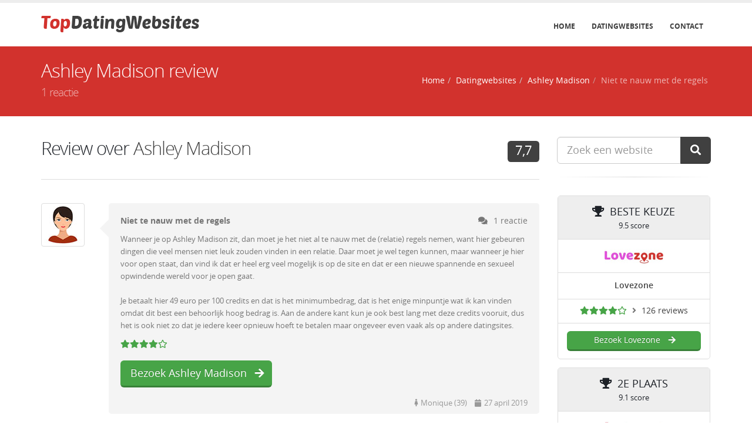

--- FILE ---
content_type: text/html; charset=UTF-8
request_url: https://www.topdatingwebsites.nl/review/ashley-madison/3330-niet-te-nauw-met-de-regels
body_size: 4121
content:
<!DOCTYPE html> <html lang="nl"> <head> <meta charset="utf-8"> <meta http-equiv="X-UA-Compatible" content="IE=edge"> <title>Ashley Madison review - Niet te nauw met de regels - 1 reactie</title> <meta name="robots" content="index, follow"> <meta name="description" content="Wanneer je op Ashley Madison zit, dan moet je het niet al te nauw met de (relatie) regels nemen, want hier gebeuren dingen die veel mensen niet leuk zouden ..."> <meta name="author" content="Topdatingwebsites"> <link rel="canonical" href="https://www.topdatingwebsites.nl/review/ashley-madison/3330-niet-te-nauw-met-de-regels"> <link rel="shortcut icon" type="image/x-icon" href="https://www.topdatingwebsites.nl/img/favicon.ico?v0808" /> <link rel="apple-touch-icon" type="image/x-icon" sizes="180x180" href="https://www.topdatingwebsites.nl/img/logo-180.png?v0808"> <meta name="viewport" content="width=device-width, minimum-scale=1.0, maximum-scale=1.0, user-scalable=no"> <link rel="stylesheet" href="https://www.topdatingwebsites.nl/vendor/bootstrap/css/bootstrap.min.css?v0808"> <link rel="stylesheet" href="https://www.topdatingwebsites.nl/vendor/font-awesome/css/all.min.css?v0808"> <link rel="stylesheet" href="https://www.topdatingwebsites.nl/vendor/font-awesome/css/animated.min.css?v0808"> <link rel="stylesheet" href="https://www.topdatingwebsites.nl/css/theme.css?v0808"> <link rel="stylesheet" href="https://www.topdatingwebsites.nl/css/theme-elements.css?v0808"> <link rel="stylesheet" href="https://www.topdatingwebsites.nl/css/theme-blog.css?v0808"> <link rel="stylesheet" href="https://www.topdatingwebsites.nl/css/theme-animate.css?v0808"> <link rel="stylesheet" href="https://www.topdatingwebsites.nl/css/skins/dark-grey.css?v0808"> <link rel="stylesheet" href="https://www.topdatingwebsites.nl/css/custom.css?v0808"> <script src="https://www.topdatingwebsites.nl/vendor/modernizr/modernizr.min.js?v0808"></script> <script src="https://www.google.com/recaptcha/api.js" async defer></script> <script type="application/ld+json">
			{
				"@context": "http://schema.org",
				"@type": "Review",
				"name": "Niet te nauw met de regels",
				"reviewBody": "Wanneer je op Ashley Madison zit, dan moet je het niet al te nauw met de (relatie) regels nemen, want hier gebeuren dingen die veel mensen niet leuk zouden vinden in een relatie. Daar moet je wel tegen kunnen, maar wanneer je hier voor open staat, dan vind ik dat er heel erg veel mogelijk is op de site en dat er een nieuwe spannende en sexueel opwindende wereld voor je open gaat. Je betaalt hier 49 euro per 100 credits en dat is het minimumbedrag, dat is het enige minpuntje wat ik kan vinden omdat dit best een behoorlijk hoog bedrag is. Aan de andere kant kun je ook best lang met deze credits vooruit, dus het is ook niet zo dat je iedere keer opnieuw hoeft te betalen maar ongeveer even vaak als op andere datingsites.",
				"datePublished": "2019-04-27T20:01:54+0200",
				"commentCount": "1",
				"inLanguage" : "nl_NL",
				"itemReviewed": {
					"@type": "Organization",
					"name": "Ashley Madison",
					"url": "https://www.topdatingwebsites.nl/datingwebsite/ashley-madison"
				},
				"author": {
					"@type": "Person",
					"name": "Monique"
				},
				"publisher": {
					"@type": "Organization",
					"name": "Topdatingwebsites",
					"logo": {
						"@type": "ImageObject",
						"url": "https://www.topdatingwebsites.nl/img/logo.png",
						"width": "269",
						"height": "28"
					}
				},
				"reviewRating": {
					"@type": "Rating",
					"ratingValue": "4",
					"bestRating": "5"
				}
			}
			</script> <script type="application/ld+json">
{
  "@context": "https://schema.org",
  "@type": "BreadcrumbList",
  "itemListElement": [{
			"@type": "ListItem",
			"position": 1,
			"name": "Home",
			"item": "https://www.topdatingwebsites.nl/"
		  },{
			"@type": "ListItem",
			"position": 2,
			"name": "Datingwebsites",
			"item": "https://www.topdatingwebsites.nl/datingwebsites"
		  },{
			"@type": "ListItem",
			"position": 3,
			"name": "Ashley Madison",
			"item": "https://www.topdatingwebsites.nl/datingwebsite/ashley-madison"
		  },{
			"@type": "ListItem",
			"position": 4,
			"name": "Niet te nauw met de regels",
			"item": "https://www.topdatingwebsites.nl/review/ashley-madison/3330-niet-te-nauw-met-de-regels"
		  }]
}
</script> </head> <body> <div class="body"> <header id="header" class="header-narrow" data-plugin-options='{"stickyEnabled": false, "stickyEnableOnBoxed": false, "stickyEnableOnMobile": false, "stickyStartAt": 0, "stickySetTop": 0 }'> <div class="header-body"> <div class="header-container container"> <div class="header-row"> <div class="header-column"> <div class="header-logo"> <a href="https://www.topdatingwebsites.nl/"> <img src="https://www.topdatingwebsites.nl/img/logo.png?v0808" width="269" height="28" alt="Topdatingwebsites" title="Topdatingwebsites"> </a> </div> </div> <div class="header-column"> <div class="header-row"> <div class="header-nav"> <button class="btn header-btn-collapse-nav" data-toggle="collapse" data-target=".header-nav-main"> <i class="fa fa-bars"></i> </button> <div class="header-nav-main header-nav-main-effect-1 header-nav-main-sub-effect-1 collapse"> <nav> <ul class="nav nav-pills" id="mainNav"> <li><a href="https://www.topdatingwebsites.nl/">Home</a></li> <li><a href="https://www.topdatingwebsites.nl/datingwebsites">Datingwebsites</a></li> <li><a href="https://www.topdatingwebsites.nl/contact">Contact</a></li> </ul> </nav> </div> </div> </div> </div> </div> </div> </div> </header> <div role="main" class="main"> <section class="page-header page-header-color page-header-primary"> <div class="container"> <div class="row"> <div class="col-md-12"> <h1>Ashley Madison review <span>1 reactie</span></h1> <ul class="breadcrumb breadcrumb-valign-mid"> <li><a href="https://www.topdatingwebsites.nl/">Home</a></li><li><a href="https://www.topdatingwebsites.nl/datingwebsites">Datingwebsites</a></li><li><a href="https://www.topdatingwebsites.nl/datingwebsite/ashley-madison">Ashley Madison</a></li><li class="active">Niet te nauw met de regels</li> </ul> </div> </div> </div> </section> <div class="container"> <div class="row"> <div class="col-md-9"> <div class="modal" id="questionModal" tabindex="-1" role="dialog" aria-labelledby="questionModalLabel" aria-hidden="true" data-keyboard="false" data-backdrop="static"> <div class="modal-dialog modal-dialog-centered"> <div class="modal-content"> <div class="modal-header"> <button type="button" class="close mt-xs" data-dismiss="modal" aria-hidden="true">&times;</button> <h4 class="modal-title mb-xs" id="questionModalLabel">Ashley Madison</h4> <div class="stars-rating mr-xs" title="3 sterren review gemiddelde"><i class="fas fa-star fa-lg orange"></i><i class="fas fa-star fa-lg orange"></i><i class="fas fa-star fa-lg orange"></i><i class="far fa-star fa-lg orange"></i><i class="far fa-star fa-lg orange"></i></div> <i class="fa fa-angle-right mr-xs"></i> 12 reviews			</div> <div class="modal-body text-center"> <div class="row"> <div class="col-sm-6 col-sm-offset-3"> <div class="border-content mb-md"> <a href="https://www.topdatingwebsites.nl/redirect/ashley-madison" class="newtabstay" rel="nofollow"> <img src="https://www.topdatingwebsites.nl/img/pics/ashley-madison.jpg" width="150" height="60" alt="Ashley Madison" title="Ashley Madison"> </a> </div> </div> </div> <h4>Lees review en bezoek Ashley Madison</h4> <p class="mb-none"> <a href="https://www.topdatingwebsites.nl/redirect/ashley-madison" class="btn btn-3d btn-success newtabstay" rel="nofollow">Akkoord<i class="fa fa-check ml-sm faa-vertical faa-slow animated"></i></a> </p> </div> </div> </div> </div> <div class="blog-posts"> <article class="post post-medium mb-none"> <div class="row"> <div class="col-md-12"> <div class="post-content"> <h2 class="mb-lg">
						Review over <a href="https://www.topdatingwebsites.nl/datingwebsite/ashley-madison">Ashley Madison</a> <a href="https://www.topdatingwebsites.nl/datingwebsite/ashley-madison" class="pull-right nodecoration"><span class="label label-primary label-sm" title="Cijfer gegeven door Topdatingwebsites">7,7</span></a> </h2> </div> </div> </div> </article> <div class="post-block post-comments clearfix"> <ul class="comments"> <li> <div class="comment"> <div class="img-thumbnail"> <img src="https://www.topdatingwebsites.nl/img/avatars/25.jpg" alt="Monique (39)" title="Monique (39)" /> </div> <div class="comment-block"> <div class="comment-arrow"></div> <span class="comment-by"> <strong>Niet te nauw met de regels</strong> <span class="pull-right"> <span><i class="fa fa-comments mr-sm"></i>1 reactie</span> </span> </span> <p class="mt-xs mb-sm">Wanneer je op Ashley Madison zit, dan moet je het niet al te nauw met de (relatie) regels nemen, want hier gebeuren dingen die veel mensen niet leuk zouden vinden in een relatie. Daar moet je wel tegen kunnen, maar wanneer je hier voor open staat, dan vind ik dat er heel erg veel mogelijk is op de site en dat er een nieuwe spannende en sexueel opwindende wereld voor je open gaat. <br /> <br />
Je betaalt hier 49 euro per 100 credits en dat is het minimumbedrag, dat is het enige minpuntje wat ik kan vinden omdat dit best een behoorlijk hoog bedrag is. Aan de andere kant kun je ook best lang met deze credits vooruit, dus het is ook niet zo dat je iedere keer opnieuw hoeft te betalen maar ongeveer even vaak als op andere datingsites.</p> <div class="stars-rating" title="4 sterren waardering"><i class="fas fa-star green"></i><i class="fas fa-star green"></i><i class="fas fa-star green"></i><i class="fas fa-star green"></i><i class="far fa-star green"></i></div> <p class="mt-md mb-md"><a href="https://www.topdatingwebsites.nl/redirect/ashley-madison" class="btn btn-3d btn-success btn-lg" target="_blank" rel="nofollow">Bezoek Ashley Madison<i class="fa fa-arrow-right ml-sm faa-horizontal faa-slow animated"></i></a></p> <span class="date pull-right"><i class="fa fa-female mr-xs"></i>Monique (39) <i class="fa fa-calendar ml-sm mr-xs"></i>27 april 2019</span> </div> </div> <ul class="comments reply" id="reacties"> <li> <div class="comment"> <div class="img-thumbnail"> <img src="https://www.topdatingwebsites.nl/img/avatars/5.jpg" alt=" (43)" title="Tobias (43)" /> </div> <div class="comment-block"> <div class="comment-arrow"></div> <p class="mb-sm">Mensen die er voor kiezen om buiten de lijntjes te kleuren wat hun relatie betreft, dit moeten ook de consequenties van hun acties durven inzien. En ik mag toch aannemen dat ze hier van te voren goed over na hebben gedacht en zich niet in een opwelling hebben aangemeld. Zoiets brengt altijd een behoorlijk risico met zich mee, zelf ben ik hier ook geen fan van maar ik wil ook niet over de relatie van een ander oordelen. Daar hou ik nooit zo van.</p> <span class="date pull-right"><i class="fa fa-male mr-xs"></i>Tobias (43) <i class="fa fa-calendar ml-sm mr-xs"></i>25 mei 2019</span> </div> </div> </li> </ul> </li> </ul> </div> <hr class="solid tall m-none"> <div class="text-center mt-lg mb-lg"> <button class="btn btn-primary btn-lg" data-toggle="modal" data-target="#reactieModal"> <i class="fa fa-plus mr-sm faa-vertical faa-slow animated"></i>Plaats een reactie
		</button> </div> <div class="modal" id="reactieModal" tabindex="-1" role="dialog" aria-labelledby="reactieModalLabel" aria-hidden="true" data-keyboard="false" data-backdrop="static"> <div class="modal-dialog modal-dialog-centered"> <div class="modal-content"> <div class="modal-header"> <button type="button" class="close mt-xs" data-dismiss="modal" aria-hidden="true">&times;</button> <h4 class="modal-title" id="reactieModalLabel">Schrijf een reactie over deze review</h4> </div> <div class="modal-body"> <form method="post" action=""> <div class="row"> <div class="form-group"> <div class="col-md-3"> <label for="naam">Naam</label> <input type="text" id="naam" name="naam" class="form-control" value="" maxlength="30"> </div> <div class="col-md-4"> <label for="email">E-mailadres</label> <input type="text" id="email" name="email" class="form-control" value="" maxlength="100"> </div> <div class="col-md-3"> <label for="geslacht">Geslacht</label> <select name="geslacht" id="geslacht" class="form-control"> <option value="" selected="selected">Kies geslacht</option> <option value="Man">Man</option> <option value="Vrouw">Vrouw</option> </select> </div> <div class="col-md-2"> <label for="leeftijd">Leeftijd</label> <input type="text" id="leeftijd" name="leeftijd" class="form-control" value="" maxlength="2"> </div> </div> </div> <div class="row"> <div class="form-group"> <div class="col-md-12"> <label for="tekst">Reactie tekst</label> <textarea name="tekst" id="tekst" class="form-control" rows="5"></textarea> </div> </div> </div> <div class="row"> <div class="form-group"> <div class="col-md-12"> <div class="g-recaptcha" data-sitekey="6LeK4P4ZAAAAALlUEizGVVdxCGrUMvMWxbJzqiIi"></div> </div> </div> </div> <div class="row"> <div class="col-md-12"> <input type="submit" name="submit" value="Plaats reactie" class="btn btn-primary btn-lg"> </div> </div> </form> </div> </div> </div> </div> <hr class="solid tall mt-none mb-lg"> <h5><a href="https://www.topdatingwebsites.nl/datingwebsite/ashley-madison"><i class="fa fa-arrow-left mr-sm"></i>Meer informatie en reviews over Ashley Madison</a></h5> </div> </div> <div class="col-md-3"> <aside class="sidebar"> <form action="https://www.topdatingwebsites.nl/zoeken" method="post"> <div class="input-group input-group-lg"> <input type="text" name="keyword" class="form-control" value="" placeholder="Zoek een website" /> <span class="input-group-btn"> <button type="submit" name="zoeken" class="btn btn-primary btn-lg"><i class="fa fa-search"></i></button> </span> </div> </form> <hr> <div class="row"> <div class="pricing-table princig-table-flat spaced"> <div class="col-md-12"> <div class="plan mb-md"> <h3 class="light p-md pb-sm"> <i class="fa fa-trophy mr-sm"></i>Beste keuze						<em class="desc">9.5 score</em> </h3> <ul> <li> <a href="https://www.topdatingwebsites.nl/datingwebsite/lovezone"> <img src="https://www.topdatingwebsites.nl/img/pics/lovezone.jpg" width="100" height="40" alt="Lovezone" title="Lovezone"> </a> </li> <li><h5 class="m-xs"><a href="https://www.topdatingwebsites.nl/datingwebsite/lovezone">Lovezone</a></h5></li> <li> <div class="stars-rating mr-xs" title="4 sterren review gemiddelde"><a href="https://www.topdatingwebsites.nl/datingwebsite/lovezone"><i class="fas fa-star green"></i><i class="fas fa-star green"></i><i class="fas fa-star green"></i><i class="fas fa-star green"></i><i class="far fa-star green"></i></a></div> <i class="fa fa-angle-right mr-xs"></i> <a href="https://www.topdatingwebsites.nl/datingwebsite/lovezone">126 reviews</a> </li> <li class="pl-md pr-md"> <a href="https://www.topdatingwebsites.nl/redirect/lovezone" class="btn btn-3d btn-success btn-block" target="_blank" rel="nofollow">Bezoek Lovezone<i class="fa fa-arrow-right ml-sm faa-horizontal faa-slow animated"></i></a> </li> </ul> </div> </div> <div class="col-md-12"> <div class="plan mb-md"> <h3 class="light p-md pb-sm"> <i class="fa fa-trophy mr-sm"></i>2e plaats						<em class="desc">9.1 score</em> </h3> <ul> <li> <a href="https://www.topdatingwebsites.nl/datingwebsite/hot-or-not"> <img src="https://www.topdatingwebsites.nl/img/pics/hot-or-not.jpg" width="100" height="40" alt="Hot or Not" title="Hot or Not"> </a> </li> <li><h5 class="m-xs"><a href="https://www.topdatingwebsites.nl/datingwebsite/hot-or-not">Hot or Not</a></h5></li> <li> <div class="stars-rating mr-xs" title="4 sterren review gemiddelde"><a href="https://www.topdatingwebsites.nl/datingwebsite/hot-or-not"><i class="fas fa-star green"></i><i class="fas fa-star green"></i><i class="fas fa-star green"></i><i class="fas fa-star green"></i><i class="far fa-star green"></i></a></div> <i class="fa fa-angle-right mr-xs"></i> <a href="https://www.topdatingwebsites.nl/datingwebsite/hot-or-not">402 reviews</a> </li> <li class="pl-md pr-md"> <a href="https://www.topdatingwebsites.nl/redirect/hot-or-not" class="btn btn-3d btn-success btn-block" target="_blank" rel="nofollow">Bezoek Hot or Not<i class="fa fa-arrow-right ml-sm faa-horizontal faa-slow animated"></i></a> </li> </ul> </div> </div> <div class="col-md-12"> <div class="plan mb-md"> <h3 class="light p-md pb-sm"> <i class="fa fa-trophy mr-sm"></i>3e plaats						<em class="desc">9.0 score</em> </h3> <ul> <li> <a href="https://www.topdatingwebsites.nl/datingwebsite/badoo"> <img src="https://www.topdatingwebsites.nl/img/pics/badoo.jpg" width="100" height="40" alt="Badoo" title="Badoo"> </a> </li> <li><h5 class="m-xs"><a href="https://www.topdatingwebsites.nl/datingwebsite/badoo">Badoo</a></h5></li> <li> <div class="stars-rating mr-xs" title="2.5 sterren review gemiddelde"><a href="https://www.topdatingwebsites.nl/datingwebsite/badoo"><i class="fas fa-star orange"></i><i class="fas fa-star orange"></i><i class="fas fa-star-half-alt orange"></i><i class="far fa-star orange"></i><i class="far fa-star orange"></i></a></div> <i class="fa fa-angle-right mr-xs"></i> <a href="https://www.topdatingwebsites.nl/datingwebsite/badoo">321 reviews</a> </li> <li class="pl-md pr-md"> <a href="https://www.topdatingwebsites.nl/redirect/badoo" class="btn btn-3d btn-success btn-block" target="_blank" rel="nofollow">Bezoek Badoo<i class="fa fa-arrow-right ml-sm faa-horizontal faa-slow animated"></i></a> </li> </ul> </div> </div> </div> </div> </aside> </div> </div> </div> </div> <footer id="footer" class="light"> <div class="footer-copyright"> <div class="container"> <div class="row"> <div class="col-md-4"> <p>© Topdatingwebsites 2025</p> </div> <div class="col-md-8"> <nav id="sub-menu"> <ul> <li><a href="https://www.topdatingwebsites.nl/">Home</a></li> <li><a href="https://www.topdatingwebsites.nl/datingwebsites">Datingwebsites</a></li> <li><a href="https://www.topdatingwebsites.nl/voorwaarden">Voorwaarden</a></li> <li class="pr-none"><a href="https://www.topdatingwebsites.nl/contact">Contact</a></li> </ul> </nav> </div> </div> </div> </div> </footer> </div> <script src="https://www.topdatingwebsites.nl/vendor/jquery/jquery.min.js?v0808"></script> <script src="https://www.topdatingwebsites.nl/vendor/jquery.appear/jquery.appear.min.js?v0808"></script> <script src="https://www.topdatingwebsites.nl/vendor/jquery.easing/jquery.easing.min.js?v0808"></script> <script src="https://www.topdatingwebsites.nl/vendor/jquery-cookie/jquery-cookie.min.js?v0808"></script> <script src="https://www.topdatingwebsites.nl/vendor/bootstrap/js/bootstrap.min.js?v0808"></script> <script src="https://www.topdatingwebsites.nl/vendor/common/common.min.js?v0808"></script> <script src="https://www.topdatingwebsites.nl/js/theme.js?v0808"></script> <script src="https://www.topdatingwebsites.nl/js/theme.init.js?v0808"></script> <script src="https://www.topdatingwebsites.nl/js/custom.js?v0808"></script> <script async src='https://www.googletagmanager.com/gtag/js?id=G-SS77T7KRYN'></script> <script>
	window.dataLayer = window.dataLayer || [];
	function gtag(){dataLayer.push(arguments);}
	gtag('js', new Date());
	gtag('config', 'G-SS77T7KRYN');
</script> </body> </html>

--- FILE ---
content_type: text/html; charset=utf-8
request_url: https://www.google.com/recaptcha/api2/anchor?ar=1&k=6LeK4P4ZAAAAALlUEizGVVdxCGrUMvMWxbJzqiIi&co=aHR0cHM6Ly93d3cudG9wZGF0aW5nd2Vic2l0ZXMubmw6NDQz&hl=en&v=naPR4A6FAh-yZLuCX253WaZq&size=normal&anchor-ms=20000&execute-ms=15000&cb=gam6mr82gn6t
body_size: 45534
content:
<!DOCTYPE HTML><html dir="ltr" lang="en"><head><meta http-equiv="Content-Type" content="text/html; charset=UTF-8">
<meta http-equiv="X-UA-Compatible" content="IE=edge">
<title>reCAPTCHA</title>
<style type="text/css">
/* cyrillic-ext */
@font-face {
  font-family: 'Roboto';
  font-style: normal;
  font-weight: 400;
  src: url(//fonts.gstatic.com/s/roboto/v18/KFOmCnqEu92Fr1Mu72xKKTU1Kvnz.woff2) format('woff2');
  unicode-range: U+0460-052F, U+1C80-1C8A, U+20B4, U+2DE0-2DFF, U+A640-A69F, U+FE2E-FE2F;
}
/* cyrillic */
@font-face {
  font-family: 'Roboto';
  font-style: normal;
  font-weight: 400;
  src: url(//fonts.gstatic.com/s/roboto/v18/KFOmCnqEu92Fr1Mu5mxKKTU1Kvnz.woff2) format('woff2');
  unicode-range: U+0301, U+0400-045F, U+0490-0491, U+04B0-04B1, U+2116;
}
/* greek-ext */
@font-face {
  font-family: 'Roboto';
  font-style: normal;
  font-weight: 400;
  src: url(//fonts.gstatic.com/s/roboto/v18/KFOmCnqEu92Fr1Mu7mxKKTU1Kvnz.woff2) format('woff2');
  unicode-range: U+1F00-1FFF;
}
/* greek */
@font-face {
  font-family: 'Roboto';
  font-style: normal;
  font-weight: 400;
  src: url(//fonts.gstatic.com/s/roboto/v18/KFOmCnqEu92Fr1Mu4WxKKTU1Kvnz.woff2) format('woff2');
  unicode-range: U+0370-0377, U+037A-037F, U+0384-038A, U+038C, U+038E-03A1, U+03A3-03FF;
}
/* vietnamese */
@font-face {
  font-family: 'Roboto';
  font-style: normal;
  font-weight: 400;
  src: url(//fonts.gstatic.com/s/roboto/v18/KFOmCnqEu92Fr1Mu7WxKKTU1Kvnz.woff2) format('woff2');
  unicode-range: U+0102-0103, U+0110-0111, U+0128-0129, U+0168-0169, U+01A0-01A1, U+01AF-01B0, U+0300-0301, U+0303-0304, U+0308-0309, U+0323, U+0329, U+1EA0-1EF9, U+20AB;
}
/* latin-ext */
@font-face {
  font-family: 'Roboto';
  font-style: normal;
  font-weight: 400;
  src: url(//fonts.gstatic.com/s/roboto/v18/KFOmCnqEu92Fr1Mu7GxKKTU1Kvnz.woff2) format('woff2');
  unicode-range: U+0100-02BA, U+02BD-02C5, U+02C7-02CC, U+02CE-02D7, U+02DD-02FF, U+0304, U+0308, U+0329, U+1D00-1DBF, U+1E00-1E9F, U+1EF2-1EFF, U+2020, U+20A0-20AB, U+20AD-20C0, U+2113, U+2C60-2C7F, U+A720-A7FF;
}
/* latin */
@font-face {
  font-family: 'Roboto';
  font-style: normal;
  font-weight: 400;
  src: url(//fonts.gstatic.com/s/roboto/v18/KFOmCnqEu92Fr1Mu4mxKKTU1Kg.woff2) format('woff2');
  unicode-range: U+0000-00FF, U+0131, U+0152-0153, U+02BB-02BC, U+02C6, U+02DA, U+02DC, U+0304, U+0308, U+0329, U+2000-206F, U+20AC, U+2122, U+2191, U+2193, U+2212, U+2215, U+FEFF, U+FFFD;
}
/* cyrillic-ext */
@font-face {
  font-family: 'Roboto';
  font-style: normal;
  font-weight: 500;
  src: url(//fonts.gstatic.com/s/roboto/v18/KFOlCnqEu92Fr1MmEU9fCRc4AMP6lbBP.woff2) format('woff2');
  unicode-range: U+0460-052F, U+1C80-1C8A, U+20B4, U+2DE0-2DFF, U+A640-A69F, U+FE2E-FE2F;
}
/* cyrillic */
@font-face {
  font-family: 'Roboto';
  font-style: normal;
  font-weight: 500;
  src: url(//fonts.gstatic.com/s/roboto/v18/KFOlCnqEu92Fr1MmEU9fABc4AMP6lbBP.woff2) format('woff2');
  unicode-range: U+0301, U+0400-045F, U+0490-0491, U+04B0-04B1, U+2116;
}
/* greek-ext */
@font-face {
  font-family: 'Roboto';
  font-style: normal;
  font-weight: 500;
  src: url(//fonts.gstatic.com/s/roboto/v18/KFOlCnqEu92Fr1MmEU9fCBc4AMP6lbBP.woff2) format('woff2');
  unicode-range: U+1F00-1FFF;
}
/* greek */
@font-face {
  font-family: 'Roboto';
  font-style: normal;
  font-weight: 500;
  src: url(//fonts.gstatic.com/s/roboto/v18/KFOlCnqEu92Fr1MmEU9fBxc4AMP6lbBP.woff2) format('woff2');
  unicode-range: U+0370-0377, U+037A-037F, U+0384-038A, U+038C, U+038E-03A1, U+03A3-03FF;
}
/* vietnamese */
@font-face {
  font-family: 'Roboto';
  font-style: normal;
  font-weight: 500;
  src: url(//fonts.gstatic.com/s/roboto/v18/KFOlCnqEu92Fr1MmEU9fCxc4AMP6lbBP.woff2) format('woff2');
  unicode-range: U+0102-0103, U+0110-0111, U+0128-0129, U+0168-0169, U+01A0-01A1, U+01AF-01B0, U+0300-0301, U+0303-0304, U+0308-0309, U+0323, U+0329, U+1EA0-1EF9, U+20AB;
}
/* latin-ext */
@font-face {
  font-family: 'Roboto';
  font-style: normal;
  font-weight: 500;
  src: url(//fonts.gstatic.com/s/roboto/v18/KFOlCnqEu92Fr1MmEU9fChc4AMP6lbBP.woff2) format('woff2');
  unicode-range: U+0100-02BA, U+02BD-02C5, U+02C7-02CC, U+02CE-02D7, U+02DD-02FF, U+0304, U+0308, U+0329, U+1D00-1DBF, U+1E00-1E9F, U+1EF2-1EFF, U+2020, U+20A0-20AB, U+20AD-20C0, U+2113, U+2C60-2C7F, U+A720-A7FF;
}
/* latin */
@font-face {
  font-family: 'Roboto';
  font-style: normal;
  font-weight: 500;
  src: url(//fonts.gstatic.com/s/roboto/v18/KFOlCnqEu92Fr1MmEU9fBBc4AMP6lQ.woff2) format('woff2');
  unicode-range: U+0000-00FF, U+0131, U+0152-0153, U+02BB-02BC, U+02C6, U+02DA, U+02DC, U+0304, U+0308, U+0329, U+2000-206F, U+20AC, U+2122, U+2191, U+2193, U+2212, U+2215, U+FEFF, U+FFFD;
}
/* cyrillic-ext */
@font-face {
  font-family: 'Roboto';
  font-style: normal;
  font-weight: 900;
  src: url(//fonts.gstatic.com/s/roboto/v18/KFOlCnqEu92Fr1MmYUtfCRc4AMP6lbBP.woff2) format('woff2');
  unicode-range: U+0460-052F, U+1C80-1C8A, U+20B4, U+2DE0-2DFF, U+A640-A69F, U+FE2E-FE2F;
}
/* cyrillic */
@font-face {
  font-family: 'Roboto';
  font-style: normal;
  font-weight: 900;
  src: url(//fonts.gstatic.com/s/roboto/v18/KFOlCnqEu92Fr1MmYUtfABc4AMP6lbBP.woff2) format('woff2');
  unicode-range: U+0301, U+0400-045F, U+0490-0491, U+04B0-04B1, U+2116;
}
/* greek-ext */
@font-face {
  font-family: 'Roboto';
  font-style: normal;
  font-weight: 900;
  src: url(//fonts.gstatic.com/s/roboto/v18/KFOlCnqEu92Fr1MmYUtfCBc4AMP6lbBP.woff2) format('woff2');
  unicode-range: U+1F00-1FFF;
}
/* greek */
@font-face {
  font-family: 'Roboto';
  font-style: normal;
  font-weight: 900;
  src: url(//fonts.gstatic.com/s/roboto/v18/KFOlCnqEu92Fr1MmYUtfBxc4AMP6lbBP.woff2) format('woff2');
  unicode-range: U+0370-0377, U+037A-037F, U+0384-038A, U+038C, U+038E-03A1, U+03A3-03FF;
}
/* vietnamese */
@font-face {
  font-family: 'Roboto';
  font-style: normal;
  font-weight: 900;
  src: url(//fonts.gstatic.com/s/roboto/v18/KFOlCnqEu92Fr1MmYUtfCxc4AMP6lbBP.woff2) format('woff2');
  unicode-range: U+0102-0103, U+0110-0111, U+0128-0129, U+0168-0169, U+01A0-01A1, U+01AF-01B0, U+0300-0301, U+0303-0304, U+0308-0309, U+0323, U+0329, U+1EA0-1EF9, U+20AB;
}
/* latin-ext */
@font-face {
  font-family: 'Roboto';
  font-style: normal;
  font-weight: 900;
  src: url(//fonts.gstatic.com/s/roboto/v18/KFOlCnqEu92Fr1MmYUtfChc4AMP6lbBP.woff2) format('woff2');
  unicode-range: U+0100-02BA, U+02BD-02C5, U+02C7-02CC, U+02CE-02D7, U+02DD-02FF, U+0304, U+0308, U+0329, U+1D00-1DBF, U+1E00-1E9F, U+1EF2-1EFF, U+2020, U+20A0-20AB, U+20AD-20C0, U+2113, U+2C60-2C7F, U+A720-A7FF;
}
/* latin */
@font-face {
  font-family: 'Roboto';
  font-style: normal;
  font-weight: 900;
  src: url(//fonts.gstatic.com/s/roboto/v18/KFOlCnqEu92Fr1MmYUtfBBc4AMP6lQ.woff2) format('woff2');
  unicode-range: U+0000-00FF, U+0131, U+0152-0153, U+02BB-02BC, U+02C6, U+02DA, U+02DC, U+0304, U+0308, U+0329, U+2000-206F, U+20AC, U+2122, U+2191, U+2193, U+2212, U+2215, U+FEFF, U+FFFD;
}

</style>
<link rel="stylesheet" type="text/css" href="https://www.gstatic.com/recaptcha/releases/naPR4A6FAh-yZLuCX253WaZq/styles__ltr.css">
<script nonce="-mqZ7RAQuBh8YvNPVX38Lw" type="text/javascript">window['__recaptcha_api'] = 'https://www.google.com/recaptcha/api2/';</script>
<script type="text/javascript" src="https://www.gstatic.com/recaptcha/releases/naPR4A6FAh-yZLuCX253WaZq/recaptcha__en.js" nonce="-mqZ7RAQuBh8YvNPVX38Lw">
      
    </script></head>
<body><div id="rc-anchor-alert" class="rc-anchor-alert"></div>
<input type="hidden" id="recaptcha-token" value="[base64]">
<script type="text/javascript" nonce="-mqZ7RAQuBh8YvNPVX38Lw">
      recaptcha.anchor.Main.init("[\x22ainput\x22,[\x22bgdata\x22,\x22\x22,\[base64]/[base64]/UC5qKyJ+IjoiRToiKStELm1lc3NhZ2UrIjoiK0Quc3RhY2spLnNsaWNlKDAsMjA0OCl9LGx0PWZ1bmN0aW9uKEQsUCl7UC5GLmxlbmd0aD4xMDQ/[base64]/dltQKytdPUY6KEY8MjA0OD92W1ArK109Rj4+NnwxOTI6KChGJjY0NTEyKT09NTUyOTYmJkUrMTxELmxlbmd0aCYmKEQuY2hhckNvZGVBdChFKzEpJjY0NTEyKT09NTYzMjA/[base64]/[base64]/MjU1OlA/NToyKSlyZXR1cm4gZmFsc2U7cmV0dXJuIEYuST0oTSg0NTAsKEQ9KEYuc1k9RSxaKFA/[base64]/[base64]/[base64]/bmV3IGxbSF0oR1swXSk6bj09Mj9uZXcgbFtIXShHWzBdLEdbMV0pOm49PTM/bmV3IGxbSF0oR1swXSxHWzFdLEdbMl0pOm49PTQ/[base64]/[base64]/[base64]/[base64]/[base64]\x22,\[base64]\x22,\x22wq/DgXLDnVbDoD/DmcK6GnPDpQTCnyjDuyZbwq14wrV4wqDDmA4JwrjCsXZ7w6vDtR/Cp1fClCrDqsKCw4w4w6bDssKHHwLCvnrDuRlaAl7DnMOBwrjCgMOEB8KNw4gpwobDiQQTw4HCtEBdfMKGw7TCvMK6FMKhwpwuwozDrMOLWMKVwr7Csi/Cl8OxFWZOKxttw47CiRvCksK+woNmw53ChMKHwq3Cp8K4w7s7Oi4GwrgWwrJDPBoEZ8K8M1jCuBdJWsOiwowJw6Rlwr/[base64]/DliXCnmc+w6E2SFvCgzN6ZsOpw4hcw5/[base64]/DhXXCtMKEwoNSwqJcW8KSw7TDr8Ovw7Bcw7TDl8KBwq3DujPCpDbCiFXCn8KZw5nDrQfCh8O/wr/DjsKaGkQGw6RHw65fYcOWeRLDhcKFQDXDpsOKOXDClyDDjMKvCMOGTEQHwqTCjlo6w4wQwqEQwoDCjDLDlMKUPsK/w4kecCIfF8OfW8KlL0DCtHBxw70EbF5Hw6zCucK+SkDCrmLCk8KAD3PDgMOtZh1WA8KSw5zCgiRTw6vDusKbw47CkkE1W8OnYQ0TSykZw7IlR0ZTUsK8w59GN3Z+XEPDocK9w7/Cj8K2w7t0dzw+woDCrB7ChhXDp8Ovwrw3HcOrAXpSw4NAMMKzwqw+FsOsw4M+wr3DmlLCgsOWKMOMT8KXPsKcYcKTTcOswqw+OwzDk3rDjTwSwpZOwpwnLXEQDMKLDsOlCcOAUMOidsOGwpbCpU/Ct8KbwpkMXMOYHsKLwpAYOsKLSsO6wrPDqRMdwrUAQR3Dp8KQacOmKMO9wqBVw6/[base64]/DlMO9wqHDjk3Dqh57DsKzcnEiwqXDg1R/wpzCojzCtn5/wqnCrRslNwzDjUhQwo/[base64]/DqsKfNGPDqMK8NnAVbMK7EC5NY8OmPwrDhMKPw6U7w7/CosK3wrMawqICwqTDgEPDoU3ChMKkJMKCJR/CrMKSIXjCmsKaAMO4w4Akw5NqU24zw5kOEi7CusKWw6nDiGZBwoF4YsK+LMO4D8KywqlNFm57w5XDncKsKMKaw4fCg8OyTXRKQMKgw7fDicKVw5nCp8KKOm7CssO9w4fChlzDvQTDoAU3QAvDvMOiwrYxHsKLw7RwI8Otb8Oow5UVZUHCpyjCuG/DiGLDlcO1IyPCgwUzw5/DtC7Cm8O1I3BkwpLCtMK4w5IjwrcrKGgtLx9hJsOMw7hqw4snw4zDkQRGw447w5lJwoYjwo3CqcKZJ8KRHVRkAsKswpR/dMOAwq/Ds8KTw5t6CMOHw602AEZWTcOOO1rCjsKdwolyw7x0w7rDpcOlKsOQbn3DhcK4wqlmFsOgWzp3M8K/[base64]/DqyvDqCHCo1B6wrFmfV7CuT/ChEQfc8K/[base64]/DnU/DvjbDvhpCasOHfELCmDjDj2/Dr8O1w6hzw6nCkcOTBxLDrjxZw41CUMK4AEjDvBAfS3bDpcKxU098wodDw71GwoMDwqFBWcKJKsOAw7Ecwo0XOsKub8ODwoEVw7zDsgpewoVwwqrDmcK9w5vCixB6w63CoMOAJMOYw4/CvsOKw7QYdjB3LMORVcKwNBNQwoIIEcK3wqfCqkBpDCHCgsO7wrd/[base64]/DlUMowrPDsFRlRVckNsKvLiQwClrCuX50TVV8azQ2Sj/Dg3bDk1XCn3TClsKxLxTDqj/DtVRRw57ChTcwwrIZw7nDunXDhnpjVG3CpkMOwpXDp3/[base64]/DpAfCpXbDs8OeAcKSwocDKCzCpDDCgcORw4XCisKhw5nDrWjClMOqw57DvcKWwq7DqMOWQMOUI1UhFWDCrcO3w4jCrgRKAgwBE8OCOjkCwr/Dgh/DgcOcwpzDjMOCw7zDoz7CkwATw6LCiBbDj3Ykw6vClcKhasKXw4fDt8OFw60Mwq92w6LDiEF/[base64]/AcKgw5VCw6rCqsKdwrB3woptHSlbFMKpw6hkwqZkYGHDksKGPy8ww60lFEjCksOnw4FzccORwpnDhTEcw45Hw4HCs2XCrE9iw7LDhzIULhduH1w/W8KBwoQVwodhZ8Osw7FxwqsZISbCpsO/wodMw759JcONw6/DpgUewr/[base64]/DuikraMOmJsKNe8KFfsOew67Dn8Opw4XCiMKsDcO5U8OwwpDCjEoHw6vDuD/Dq8OoRlfCiAkNPsOgB8OjwqPDuHYVSMKqA8OjwrZ3WcOGSBYHTQLCqlsSwqbDhcO9w5lIw5hCPHg/LgfCtHbDhcK6w6MdeGRrwrbDo0zDglBfSTYEasOUw41KESFzB8ODw6HDjMOyfcKdw5JcNW4cDMObw4EOFsKXw7rDrMOwAcOzDBRjwqTDqkzDiMOoZh7DscOcTk9yw4bDuV3CvkzDj0RKw4BDwr4VwrB+wrrCpAzCgS3Dkyx+w7okwrgNw4/Dn8OJwq3Ck8OiPXrDosO0TzUMw6sTwrZtwoxaw4VXMHlhw6LCkcOqw7vCk8OCwp9/eRVpwpZ3IFnChMOHw7LCpcKswrpaw5cWLgtMDCsuflR7wp1Iw5PDnMOBwpDColnCicKww7/DgyZlw7Yzw5hDw67DlSrCn8KJw6XCpMOow4fCvhsLdMKqTsKDw4BXecKbwrzDlMOSC8K/S8KZwoHDnXg4wq4Iw7/Dl8KxGcOvEzjCuMOawp8Sw7zDm8Onw4TDl3sUwq3Dl8Ofw5APwobCgFJ2wqxRAcOXwqzDvMOACR/DusO0wpY8RsOwJ8OEwpjDmTfDqSgswr/[base64]/[base64]/[base64]/CqcKSFUvCoG7CgUHDpMODwqjCqHJXw60YUjILH8KZfzbDlnANBXHDicKSwpfDtcKNfDrDt8Oew4sqPsKcw7jDtcOGw7zCqMK1VMOHwpoJw6Y5wr7DicKgwpTCtsOKwo/CiMKsw4jCrEV/UizCj8OQG8K0PEw0wrw4wq/Dh8KOw6zDqiHCh8K4woPDnyBtKk8qL1LCoG/CmsOZw4ZHw5AcA8Kzwq7CpMOZw4kAw4tfw542wodWwoVgL8OQB8KBDcO8X8KywoU3NMOqDMOQw6fDoQHCk8KTI1bCrcOkw4l0w5hQVxR6awXDvlR2woXCmMOsemQvwo7CmCLDvjsIQ8KKWmRmTic4F8KoeW9KGsOYI8OzfmrDucO/UU/Dl8K3w4lzeEDCvcK4wpbDvkHDsT/Dl3ZLwqfCk8KrN8KbaMKjex/Dh8OSYcOBwrzCkhLCggBEwr3CuMK/w4XChk3DgAfDncOVHsKcHEdVNsKKw4PDhMKewpU8w6fDocO9XcOMw7BtwqEDcCTDuMKSw5cxDSZswp1EZjPCnRvCiQXCsDxSw7QzUcOxwqLDpTZ5wqFwPGHDrj3CvMO/[base64]/DsMK9w7pnPMOnw6xPecKNGwrCnErCvFvClALCixDCkCZFKMOzacOWw44GJDMwNcKSwo3Cmi0fdsK1w4JKDcKoEcOcwpwDwoYtwowswprDqlbCi8Oxf8K0PsOdNADDnMKjwpt5ImTCgGg/w7ESw6nDinEYw48YQVZYdkLCiAweBcKNIsKDw6lpbcOYw77ChsKYwp8oOBDCgsK5w7zDqMKcBcKIBjZgFHEOwq4ewr0Fw6J7wpXCtCTDv8KXw7ctw6ViC8KKaAvCuCYPwoTCjsOiwoDCrx/CrEI6fMKBI8Kye8KyNMKsRUnDnQJYPmgrVV/CjR4cwoTDjcOhfcK8wqk+WsOhdcKUL8ODeG5AeTZAMSTDjn0KwrBow4XDh1t2ecKUw6rDucOpOcKew4tTKwsTEcOLwpfCnh7Dvj/Dl8OKI0ESwpQpwpxBT8KeTAbClsOow7jCoRHCmnUnw7rDqnbClj/CoQMSwqrDqcOgw7oAw7cxVsKEFFvCrMKmMMOZwojDpTkRwofDrMK1DjIQeMK3JUITQMKefHvChsOOw53DomgTPktQwpnCiMO9wo4zwqjDukrDsjAlwqrDvStewr5VERUzM3bCo8KZwozCisK4w6doPxnCjStNwpdtU8KuacKiw4/CizA7LzLCjWXCqUcLw4Buw6XDviYlQm1GaMKMw65hw6ZAwoAuw7TDhRLCqybCrMK0woPCrBouaMKMwrLDmh88SsODw6rDrsKJw5nDh0nCm21xeMOlBcKpGMKXw7fDtsKHSylFwrTCkMOPZmMhGcKBPCfCgUARwohyA01kVMK2Zl/DrxzCjsOkJsO9QxTCpAcodcKQJ8KWw47CmlpxL8OIwqHCg8Kcw5XDqDpXw5B2EMOWw7ATXW/CuSAOATNDw7EAwqQjYsOIGhRcccKecU/DqXQ5ZsO+w5Mmw6DCvcOhbsKTwqrDvMK4wqwlNx7CksK8w7fCj0/CvHQGwq5Sw49Aw73DqFbCmcO/EcKfw7YZMsKVT8KgwrVMQsOBwqlvwqvDisOjw4zCkDXCh3xBcMK9w4M7JjbCuMOIDcO0dMObSC09LV/DscOWaTozTsO/ZMOtw7xfHX3DjHs/BhhywoEZw4gmWMO9XcOtw7DCvAvCnwdvAXLCuxnDssK6K8KLTSQYw7ILdzPCn209w5oAwrjDqMOrBUDCjxLDtMKNS8OPZMOsw7tqe8OeGsOyR13DnnRrJ8OTw4zClXdPwpbDpcOIVMKnS8KvH3YAw5xzw79Ww7AEOA4eWFHCoBDDg8K3FAcKwo/CqMOuwovDhxhcw75qwrnCqgLCjAwOwoDDv8KeAMOcZ8Kgw4pgVMKswosVw6DCicKSdUcSQcOUc8K6w6fDl20dw4ozwq/Ct3zDg0w2R8Knw6IdwrgiHnvCpMOuSBjDg3RURMOZEmTDv2HDpEXDhSl8JcKkCsKow6zDpcKUw53CvcKdfMOawrLCin3ClTrDrA1Ew6Fsw6RywrxOD8Kyw4vDqMOjCcKcwo/[base64]/DtcKRw7d2w7N5SsKPwp7DgcOMwpvDqHTCo8OeACh+EmjCg8OEw6ERPR4+wp/Dln1xf8KCw6U6asKKbBTCjzHCpjvDrwsKIQjDjcOQwqd0ZMO0PTDCgcKATntIwpXCpcKjwoHDv3DCmX9Rw4AgdsK9PsO/[base64]/[base64]/CoGd+wogHJMKCRsOowpEgTkAxXcOUw71cHsKwcg7DgT/DryomATcPZcK8woR9ecK3wplkwrt0w6PCs3BowpxzCQLDk8OBTsOWRiLCuwptKGnDrSnCqMK7VMObEzoID1vDuMOgwoDDtwDDhDAxwpLDoCrCqMK/wrXDvsOIT8KHw57Dr8KlUBRuP8Kzw5TDmGB1wrHDjEnDrsKlFFDCtlt3Ezwvw6vCjUbClsKAwp/DkUBiwoEhw6ZGwqg9a17DjxLDpMK/w4HDqMKfHsKqWUNXXjXDiMK9PBTDr3kmwqnCjC1jw7g3IVpGQgV0wrrDtMKOMVYtwp/DkiBCw7IYw4PCq8KGdXHDiMKgwrnCnU7DshVEw4HCicKTFcKmwpzCncOJw4hDwp1LCcOiCsKDGMOFwq7Ct8KWw5XDlmDCnjbDjMOVT8KHw77CtMKdV8OiwqYuTz/CmDXDj2tQwqzCvxBhw4vDpcOHMcOLSMOrMynDoUHCvMOGOMO6wqFxw7jCqcK0w4zDhQwvFsOiBEPCp1bDjEPCokTDn2pjwoNBFcKXw6jCmcOvwqJIIhLCmWJHNAfDlMOhZMKsXTtZw6UAdsOMTsOnwoTCu8OMDjbDrsKvwr/DsTZpw6HCr8ObC8OzUcOdBh/CpMOvXsOrcAkmw6s7wp3CrsORe8OoA8OFwqXCgSvCnlEEw53DkxbDqH9JwrPCqAMOw4F8Zk8lw6UfwrxfL1HDuyjDpcK7w47CvTjClsKCOcK2CwhiT8KQZMOew6XDs3TDnMKPI8KsEGHChsK/woTDhsKPICvCkMOMRMKbwp5owojDt8KewoDCpcO/ES/[base64]/Dn3nCigEkw7HDk05BfipGe8Kxd0c6UT3DisKpeVMge8OsPsOPwp4Ew5hvV8KOZXIWwp/[base64]/GMKDwrHCosK6w4VEEQTCh8O3amJBw4kOTlzDo17Co8KpbMKDUcOxQMK0w5TCryrDtAzCpsKgwr0aw7NyC8OgwoPChiHDk2vDnFTDumrDtwnCg2LDtB8sGHvDmTxUe0sAOcK/[base64]/[base64]/WFg8DcKMwozDicOtwrnChMOBGVosRAZuJsKdwrVLw4hzwozDscKIw7rCp3Arw75RwrzCl8O3w4/CpMOCFwMUw5U2Tiljw6zDi0g4w4Bowp3CgsKrwoBzYEdpdMK9w6ljwpk+cR9tTsOEw4wfWVcdTUvCm2DDjFs2w6rCoBvDrcOnIDtiOcKpw7jDgAvDp1kiM0rCksOnwqkuw6RkCsK4w4DDtsKqwpfDp8OKwpzCpsKiBsO9wr/CgGfChMKowqIvUMKrOXVWwozCi8K3w7/DnR/DpkFKw77DtnNAw79Iw4rClsOiEyXCgcOCw4B6w4jCgWclWRDCrEHDnMKBw5XCncKZOMK6wqduN8Okw4bDksOxWD/CllfClU5IwojDgSbCpsKkPBtqC2HCv8OyaMK9RAbCsDTCpsOSw4Auwq3Cq1DDsGBowrLDgm/DoibDi8KTXMKIw4rDsh0JHkPDr0U/[base64]/Drg49wqDDgMOnO01bOcKfw7hzRMK7w4nCjmUTL0U/[base64]/bRsiwpN7wpjCrMKuw5vDh8KHR8O/[base64]/[base64]/DkG0TWcKaYsKWwqFUGcKpPEkcbcO4HsKEwpXDmj5CM10vw7bDm8K2aFLCtcK5w4TDtAPCnnHDjxPCrQE1woPClsKlw73DsiQETjAMwqx6O8KWwoYqw67DmxrDllTDkHFJS3jCncKuw4zDnMOsVTLDuH/CmXzDvAvCksKpWMKpC8O3wrhpBcKZw715c8Kow7ccZcO1w5VfcWtjKGrCrcOdPhLCjAXDsmjDhSDDg0psGcOQZBFNw7XDp8Kvw5ZzwrZXIMKieyzDtQrDhcKkw6pPQ17DtcOEwo9iZ8OXwqvCtcKzTMOQw5bCvQgIw4nDuBh4f8O/wrnCgsKJNMOOCMKOwpUiTcOew7xdR8K/wrXClB7DgsKIEXbDo8KVVsODbMO8w5TDpcKTSQPDq8O4wrvClMOdb8KMwrDDo8OFw45OwpImFk8aw4RjQ1s3fDLDimDDnsOUEcKCLcOcw5pIWcOZEsONw5wQw7/Dj8KhwqjDhFHDosOmRcOyQSpIeAbDuMOLGsOvw6DDl8KtwpEsw7HDvSAfB0/CviscREMFOVFAw4Y4FMOjwqZUFh7CoB3DicOfwr1Kwr1wEsKRN0PDjyg1SMKcVTF7w5bCh8OgaMKoWVcew5doBjXCq8KcZx7Ds2tRwpXCmMKswrcUwpnDvMOCD8Oib1vDhzrCucOiw47CmW42woPDkMOpwqnDgiUnwqV0w5QqWMKbLMKvwoHDpm5Lw404wo/DgAEQwqzDmcKiWCjDnsO2IMO4CwQNMlXCiRhBwprDucKyasKTw7vCrcO4CV8jw5VFw6A0dMKgEcKWMgwDHcO/[base64]/w4vCjyvDmcOew63DkWMaMQZMw7rDicK+A8ObRMKBw7AXwobCgcKLWcKnwpERwo7DjwRYDT1iw7bDsU4JOsOtw64uwrDDncKvVGxkLMKAFSvDpmrCtsOpTMKhFQLCu8O/[base64]/f8Otw7Z+DBLDgXDCmsKLNcKoLsKRPsKxw5bCj8KlwpoDwoDDuG45w5vDtDnCj3Jlw6kZAsKFIAbDncOmwpbDoMKsQMKLUMONDGkgw4RqwoZYDMORw6/DpEfDhwZzHsKeecK9woLDssKMwqDCo8O/wrvCm8OcKcOCB10yE8KEBFHDpcOww60QRzg9HFXDu8Orw4HChncew699wrNRZhLCucKww4vCqMOJw7xjDMOdw7XDsmXDm8OwADgiwrLDnkA/BMObw64bw5ksd8OZODcRZxBCw7liwobCgg0Fw5bCtcKEAH7DnsO6w5vDp8OawqHCv8KywpBdwplAw7LDm1NYwqfDq3Eew6DDucOkwq9Fw6XCgwFnwprCl2DChsKgw5cWw64geMOuDw9twp3ClA/CkSjDqGXCog3CvcKnDgRew60Dw6vCvzfCrMOrw4sKwppGCsOBwrHCj8KewqHCl2EPwp3Cs8K+GRAhwozCmAp5Rm9/[base64]/DssOewoTDmHTDtDvChsK8wrnCt8K5w53CpzfDo8K7HcKkUlrDjMKpwp3DosOCw6HDncOlwrMRXsKZwpNhayYEwq8zwoAeFMKowqXCpkDDjcKVw67CisOOExsVwpZCw6XDr8KIwqsoSsK2QkPDvsKlwrfClMOPw4jCp3jDgSDClMO/w5TDtMOjwq4owo9oEMO/[base64]/Cj1wCwrHDnH1ew5zCjFHDunF9w5wrVGfDiMORwrQOwqDDnhZmNMK9LMKxD8K2LAt7K8KLf8KZw5FRVlvDh1zCj8OYXVlHZBlYwr9AFMKWw7s+w5jDkG9Uw47DlyPDuMOLwpHDoBrDigzDpxpjwrDCsTIiaMO/D3jCgh7Dn8KKw4I7Pzl0w6cVKcOlcMKJIUYxMRfCslLCqMKgCMOAAMOWZnPCpcOmTcOWMVnCnQzDgMKcOcO9w6fDtWYtFQALwrbCisKUw4fDq8OJwoXChcKTSR5Zw4TDjH/[base64]/[base64]/DrMKgcnnDmsOiJA7Cn8OWMh7Ck1kOwrjCqz/DiGtNw7lmZsKgd3p4wprCnMOew6XDnsKvw4bDlkpNN8KBw7HCt8K8NU9fw7nDqXlvw5TDmU5+wofDnMOHKW3Dg3LCjMKIIUlCw5vCvcOww5oIwpfCmsOfwr9+w6/Cs8K0Lk55bAJTC8Kjw57DgV4fw4YiHFLDlMORasKjEMO4fDppwpnDnzxuwqjDixHCqcOzw5UZeMO4wopVTsKUSMKhw6snw4DDsMKLelPCpsKmw7HDm8O+wqrCp8KifRMCw6IMe3HDrcKcwobDu8Omw6bCtMKrwqvCoRHCmU4Uwq/Cp8K6FVEFegzDk2NqwpDCqMORwp3DjkzClcKNw6JXwpbClsKdw5ZnaMOkwrXDuCfDvjnClUJqSkvCr0dlLCA+wqY2QMO+C3wPJSfCi8Oaw6tTw7Z/w43DggPDhkrDh8KVwp3CscKdwqApCMOydsOVCUFjDsKWw4/Csn1iKEzDj8KqYVrCtcKjw7Q1wpzCijXCljLCknbCjRPCucOgS8KgccOWE8OGKsK1DSYBwpxUwoVgasK3EMOxBid9wrDCgMK0wpvDkR1Cw6YDw63Cm8K4wrcMUcKww6XClS/Cj2TDocKqw4NBZ8KlwoEXw5TDosKUw47CpCfCmhIGN8OSwrB9U8KKNcKWVzlCWmtzw6LDgMKGaBQce8OgwpYPw7sYw60qJBRHSW4sC8K/N8ORw6/[base64]/CnlYhVsKHNsOsw6jChA7CuMKKwoDCqsORWsOoahXCnRVhw5/ChmXDoMOFw4stw5bCpsKOPFrCrBIew53CsiZMek7DtMOewr9Zwp7DnDFoGcK0w71DwrTDj8O5w4XDskIIw5TCq8OgwqxtwrFXA8Onw6nCiMKkOcOVB8KywrrDvsKrw7NEw7rClMKHw5VBXsK2esOfDsOHw6jCmUPCtcOfJgzDqV/CknwtwoHDlsKIAcOkwocfwoM0IHojwo9fKcOAw5Y3Py1xwq8XwrTDl2LCq8KrSXsyw6fDtCxSGsOfwq3DmsO5wrnCoH7DmMOCHwxrw6rDim5zYcOswowaw5bCtcOYw5g/w5Frw4zDsm9jYW3CtcK2AQx6w4bCgMKvLTh+wrbCvkLCjBscGEzCtjYSEhHChUHCnTt2Pm3CicKmw5DDjhHCukUyGcO2w7ERJ8O8wo8Gw7PCn8OyNiIZwoLCq1zCnT7DlG/DlSsMVMOPGMOIwrAow6jDsR54wobChcKiw77CtgXCjgx+PjfCvsOSw7odIWlUF8Kbw4jDviTDhhBzYAvDnMKlw5/ClsO7GMOSwq3CvzUxw5JoYWYLAVbDl8OOXcOaw6NWw4TDmQjDg1zDo0RuU8Kta1E4RnB8bcKdD8Ogw77Cnj7CiMKmw4pYwq7DugbDjcOyWcOJXsOsc0EYQFALw6cVMn3Cr8KTUU0zw4bDj09DWsOdUVfDhDDDjHMhBsOXPmjDssOowoHCulk7wo/DjSxaPMODBHEjekzCpsKEwoBmRWzDusOWwrrCscK1w5gow5bDrcO9w4nCjnXDlsOFw6HCmwfCjcKdw5fDkcOmQm/[base64]/DpMOkd1/DghHDuXzDhVXDp8KjAMOyC1/DvcOkDcKKw7BfCH3DmAfDpkTCmFMEw7PCtGgyw6jCscOfwoxJwodOCFrDosK+wociAFgAaMKAwpvDnsKYK8KPRMOuwrs2LcKMw73DvsKPNBZZw43Cq2drXAtYw4fCqcOQD8OhTErCuntdwpF/Yk3CvMOnw55IYCVyC8O3wo0MecKQDsOYwrBrwp51STnCpnpUwoPCt8KVFWU9w5YSwq08aMK/w6fDkFnDt8OGKcOOwpvDtQErPUTDvcOswonDul/Dq2Zlw4xxBzLCm8KFwoxhY8K0KsOkMAJpwpDDgAEPw4pmUE/Cg8OqMGBkwo93w7fDpMO7w6Ysw63CtMO+GcO/[base64]/NRPDu2jCgsOcw6vDj3hINMKBw6jDogxIEFzDhDYIwrU8IsOJw4t0GH/[base64]/DmyzCnFfDjw9Tw4PDusKgw6FxbS/DhxPCrMOkw5YQw6/[base64]/wrUlwpYCLsOuw6MZw5DClxxjwqnCg0l/wo/CnxRnSsOiw7DDlsKsw6TDmhZTAFHCo8OteA99f8KSMiLCulXCsMObembCjSQ0D2HDkz/Cv8OKwrjDncOjLkXCkCA3w5TDuyQ6wpHCv8K+wolKwqzDpRxRZQvDiMOSw6tuDMOvwrbDhRLDhcKYRhrCjRFyw6fCgsKHwr0BwrY+LcK3J0p9csK8woghf8KWYcOdwr/[base64]/[base64]/CTgDQMOoAAULR8K9wpdHbsOQJ8Oqd8K8fyLDgWN0B8KVw7BcwozDlMK3wpjDiMKDSX0XwqlHD8KxwrvDqMKXEsKiB8KEw55Jw4NtwqXDlVjCh8KcEXo/[base64]/woVTw4rDhMKbRynDqsO5KcO/ARsKTMOeCGrCjj0Qw6rDpT3DlXjCrgLDmz7Dk0cRwqHDuyXDlcO8Gy4rK8ORwrpzw6M+wprDlUQjw4s4csKRZTbDqsKIasOQVkDCkA3DvxcgPjEXRsOTacOfw6g4wp1/[base64]/Ct8K2DCfCvjdswqgRNzIpw6fDo8OQw6rDg8OZw7VGw57ClUJlwrrDk8Oew4PCmsOASy0JBcOyaS/[base64]/Donh0wq3Cs8OXw7cBfMOOw5vChcOHw74IV8Otwo3CqcKEX8KQbsOiw6FPQCRDwqTDskbDjsOJeMOew4I+wp1RBcKmRsOAwrBiw7MbTwPDgDJowo/CskURw7ECMz/CnMKqw4/[base64]/CucOvw7lHw6lHOzt2aMKgw708woM6w4Q+b8Kpw4ouw6xtbMO8KcK3wrxDwpDDtCjCi8KFw7XCt8OcPDBib8K3Z2rCuMKOwqgyworClsOVS8KLw5vCj8KQwoUZZcOSw7sMb2DDpw0jbcK7w7jDosOpw4xmdlfDmQ/[base64]/CoMKLbsKEwpfDkMO9L1UAwoJiMMKrVsORVsKeLMOILMOkwpLDnsOPFEPCpC8Cw7vCn8KsQMKPw4Z+w6jDosO9KBczU8OHw6HCncKAUBoVDcOEwrVTwq3Crn/CjsO+wqF3TMKUfMOQGcKhwpTCnsKjXE9+w6Eww6IvwqvCkhDCvsKIEsOFw4/CjiFBwoFIwoBLwrlAwrzDuHLCuHXCm08Pwr/[base64]/[base64]/w73DoMOWeMKNwrzCnMOQQcKYwpPDtcKgL8OmwoExIMO1wpHDksOxRcOEI8ONKhXCtVNBw5hRw5fCicKNPcKpw4/DlQtwwqrDrcOqwrASOGjCt8OccMOuwqDCg3TCvwEkwpE2wq4iw5tvOTHChGMQwpzCoMKnVsKwIDLCpcO/wq0bw5jDgQxVwoJ/PA7CskrCuidvwoUXw69Nw6xkf0/CjcKVw4UHYxVJQkxFSGZJe8OicSANw4V0w5/CvMOyw55AOmpRw40Sfygqw4nCuMOzDVrDkl9yD8OhQmBFIsO1w5jDmcK4w7syCsKMK2EwAMOAUsOfwoYwfsK2RyfCjcKtwqHCiMOOGcOvDQzDr8K0wqjDvmfCpsKGw4t/[base64]/Dv8OHwqMvw7BVw67DhMOKFsOPeGRHd8OCwoYlwpbDqcKOaMOBwobDnGXDksOobsK6dsOnw4Jpw5nCli5mw4zCjcOKw5/DqU7CoMOoaMKzJTVEJG1LQR9/w6lNc8KBDsOQw5PCqsOrw5vDuH3DtsKVUWHCoGDDpcObwrBMSAoCwqUnw5hew47DosOOw4DDjsOKTsOUFWVFw4QPwr1lwr8Tw7bDmMOQcw/DqsKKYHzDkxvDjQfDg8OxwoHCpMOne8K8T8Kcw69mK8OsD8KZw5YhUFDDo3rDs8OWw7/DokY9F8Kpwp8Ybz0xXzMjw5/DrUnCuExqKR7DiwXCgsKIw6nDpcOVw4DCm3xtwqPDoAPDqMKiw7zDkHthw5tcLcOaw6bCkV8mwr3DmsKFw7xdwpXDuHvDvlzCq03DnsONw5nDhiLDocKiRMO9Wg/Dv8OiTsKXF35VacKbbMOLw4/DtsKadMKAwp7DvsKlRsOFw6h7w5fDtMOMw61jDFnCjsOgw4NnR8OZXijDt8O6LwDChSUQWsOoM3XDsRE2BsOMFMOnZcKQY3IafQgWw4HDtXcEwq09D8OlwpvCqcO3wqhIwqljw5rCnMOHPcKew4pRR1/DusOfB8KFwo0Ww64yw7DDgMOSw5Y9wrDDr8K8w5lPw4LCusK5w4/[base64]/CsMK8wrchw6JKJ3xRw7ZFMsKUw5HDtQ1wAcOhb8OAKMKcw6nDuMO3J8KAccOww6LDtX7DgU/CkGLCusKYwqDDtMKzLGvDoAFjcMOJwqPCrWpaZlZRTVxnOMOQwptIITU/IURJw5MSwo0KwrlZSMKtw4UbBsONw4sHwq7DmcO2MikKGzLCgDxbw5PCtMKSd0ohwqN6BMOHw4jDp3nCqCM2w7dWCMOlOsKCIiDDjQ3Dk8KhwrjCk8KDWjV5R1Raw6NHw5ELw6rCucOoJxPDvMObw4tZaCZrw5Idw6TCosOhwqU5I8OKw4HDqR/DnyleB8Orwo1DCsKhcEXDh8K9wrR/woXCocKfBTzDucOKwoQmw4MwwoLCvCMpQcK/Eyw4eEjDg8KrOiIxwrvDj8K5OMOow7vCoTU3IcKresKZw5PCnHJIdFjCkzJtdMK7VcKaw6JPYTzCtsO8MAl1WSBZTzlJOMKzPyfDtSDDs08NwrzDkXpcwplYwr/CpGjDjQ5TMDvDusOwRD3Duywfw4zDvDTDncKAWMK1Ml4lw6vDnE7CpHZQwqDChMO4JsOLVMO8wojDusOQSU9ZPV3CqsOnRxTDkcKDC8KuScKMCQ3CiEU/wqLDhyDCgFLDs2cXwq/[base64]/esK4w7vDn3HCucKwwqM0BMKJcEhlw74jw5tYOsO8OB0lw5ciCMKZU8OjTiXCnXlyfMK1LUDDlDNeAcOYN8Ovw4ByUMKnVMOZb8OBw7MOUxcwUzrCq0HDkDTCtF1dA0fDhMKjwrfDocKGCBXCpybCiMOfw7LDjzHDncONw5lkeA/CqEhqM1fChMKKbVdXw7zCscK7WU5vbMKkQHbDmcKXTHjDkcKow79jCkF0CsOAH8KPCjFLaFbDklDCuz02w6fDlsKTwqFoRRjDgXxZDsKKw6rCim/[base64]/[base64]/w73DqVgXXsKywoZpQsOowrbDuCfDq27Cnms0dsK0w6MKwowdwpY7cB3CmsOqVnUBEcKeakwDwow0KFXCocKswq8fS8ORwrAewofDi8KYw6k3w6HCh2XCiMOOwpwtw4nDt8K3wpJGwrcQXsKLH8K0FDB2w6fDvMOtw5/DpnzDgFoBwrLDlSMYaMOAJm5ow4gnwrFtFh7DijVew6JwwpbCpsKqw4nCuFlmJ8Kyw5vCrsKoCcOnL8Odw7QSw7zCjMO6e8OVN8K7\x22],null,[\x22conf\x22,null,\x226LeK4P4ZAAAAALlUEizGVVdxCGrUMvMWxbJzqiIi\x22,0,null,null,null,0,[21,125,63,73,95,87,41,43,42,83,102,105,109,121],[7241176,913],0,null,null,null,null,0,null,0,1,700,1,null,0,\[base64]/tzcYADoGZWF6dTZkEg4Iiv2INxgAOgVNZklJNBoZCAMSFR0U8JfjNw7/vqUGGcSdCRmc4owCGQ\\u003d\\u003d\x22,0,0,null,null,1,null,0,1],\x22https://www.topdatingwebsites.nl:443\x22,null,[1,1,1],null,null,null,0,3600,[\x22https://www.google.com/intl/en/policies/privacy/\x22,\x22https://www.google.com/intl/en/policies/terms/\x22],\x22vppHNhuMO53PoSWWqEVHxvhBbmKBViCbPp1ejQT1flc\\u003d\x22,0,0,null,1,1762739090472,0,0,[159],null,[71,1],\x22RC-psEVYPYzAj4uEQ\x22,null,null,null,null,null,\x220dAFcWeA6Emlea4yZyJnonT2sKuR27VRpYjOxZQ-5eEcNdiP8Etn_g4xts-bORWCdcCDIaccccV13CRicW080W_IEWnwQHA72K6Q\x22,1762821890493]");
    </script></body></html>

--- FILE ---
content_type: text/css
request_url: https://www.topdatingwebsites.nl/css/custom.css?v0808
body_size: 899
content:
/* Add here all your CSS customizations */

/* Font fix */
@font-face {	font-family: 'Open Sans';	font-style: normal;	font-weight: 300;	src: url('fonts/opensans-light-webfont.woff2');	}
@font-face {	font-family: 'Open Sans';	font-style: normal;	font-weight: 400;	src: url('fonts/opensans-regular-webfont.woff2');	}
@font-face {	font-family: 'Open Sans';	font-style: normal;	font-weight: 600;	src: url('fonts/opensans-semibold-webfont.woff2');	}
@font-face {	font-family: 'Open Sans';	font-style: normal;	font-weight: 700;	src: url('fonts/opensans-bold-webfont.woff2');	}
@font-face {	font-family: 'Open Sans';	font-style: normal;	font-weight: 800;	src: url('fonts/opensans-extrabold-webfont.woff2');	}
@font-face {	font-family: 'Shadows Into Light';	font-style: normal;	font-weight: 400;	src: url('fonts/shadows-into-light-regular.woff2');	}

/* Sidebar */
aside.sidebar .fontsize13 { font-size: 13px; }
aside.sidebar a.normalcolortext { color: #777 !important; }

/* Page */
article.post h2 a:hover {
    text-decoration: underline;
}
.blog-posts article {
    margin-bottom: 40px;
}
.blog-posts .ins-editor h4, .modal-body h4{
	font-size: 1.2em;
}
.post-block.post-comments {
    border-top: 0;
	margin-top: 10px;
}
.post-block.post-leave-comment {
	margin-top: 20px;
	padding-top: 30px;
}

h5 { text-transform: none; }

.border-content {
	border-radius: 4px;
	position: relative;
	width: 100%;
    max-width: 100%;
    height: auto;
    padding: 4px;
    line-height: 1.42857143;
    background-color: #fff;
    border: 1px solid #ddd;
    border-radius: 4px;
    -webkit-transition: all .2s ease-in-out;
    -o-transition: all .2s ease-in-out;
    transition: all .2s ease-in-out;
}
.border-content img {
	display: block;
	margin-left: auto;
	margin-right: auto;
}

.pricing-table.princig-table-flat .plan h3.light, .pricing-table.princig-table-flat .plan h3.light em {
    color: #1d2127;
    text-shadow: 0 1px #f5f5f5;
    background-color: #eee;
}

table tr td.log-link{
	white-space: nowrap;
	overflow: hidden;
	text-overflow: ellipsis;
	max-width: 400px;
}

.page-not-found {
    margin: 0px 0px 30px 0px;
}

.modal-backdrop.in {
    filter: alpha(opacity=70);
    opacity: .7;
}
.modal-header{
	background: #f6f6f6;
	border-radius: 5px 5px 0 0;
}

.fa.big-icon { font-size: 125px; }
.fa.medium-icon { font-size: 60px; }

html .page-header-color.page-header-primary {
    background-color: #d2322d;
    border-bottom-color: #d2322d;
    color: #FFF;
}

#footer, #footer.light{
	border-top: none;
	padding-top: 0;
	margin-top: 40px;
}

/* Stars */
.stars-rating {
	position: relative;
    display: inline-block;
}
.stars-rating i.red{ color: #d2322d; }
.stars-rating a i.red{ color: #d2322d; }
.stars-rating a:hover i.red, .stars-rating a:focus i.red{ color: #d64742; }
.stars-rating a:active i.red{ color: #bd2d29; }

.stars-rating i.orange{ color: #ed9c28; }
.stars-rating a i.orange{ color: #ed9c28; }
.stars-rating a:hover i.orange, .stars-rating a:focus i.orange{ color: #efa740; }
.stars-rating a:active i.orange{ color: #e89113; }

.stars-rating i.green{ color: #47a447; }
.stars-rating a i.green{ color: #47a447; }
.stars-rating a:hover i.green, .stars-rating a:focus i.green{ color: #51b451; }
.stars-rating a:active i.green{ color: #3f923f; }

/* All */
a.nodecoration { text-decoration: none !important; }
a .label.label-primary:hover, a .label.label-primary:focus { background-color: #434c56; }
a .label.label-primary:active { background-color: #2d323a; }

/* Sizes */
@media (max-width: 991px) {
	#footer .footer-copyright nav {
		float: none;
	}
}

--- FILE ---
content_type: application/javascript
request_url: https://www.topdatingwebsites.nl/js/custom.js?v0808
body_size: 577
content:
(function($) {

	if($('#editor').length){
		tinymce.init({
			selector: '#editor',
			height: 500,
			browser_spellcheck: true,
			contextmenu: false,
			menubar: 'file view insert',
			plugins: [
				'link table lists wordcount preview code'
				],
			toolbar: 'undo redo | formatselect | bold italic underline forecolor backcolor link | alignleft aligncenter alignright alignjustify | bullist numlist outdent indent',
			block_formats: 'Paragraph=p; Header 4=h4',
			color_map: [
				'000000', 'Black',
				'F6F6F6', 'Gray',
				'FFFFFF', 'White',
				'0088cc', 'Blue',
				'47a447', 'Green',
				'd2322d', 'Red',
				'734ba9', 'Purple',
				'ed9c28', 'Orange',
				'5bc0de', 'Lightblue'
			  ]
		});
	}
	
	$(".newtabstay").click( function(e) {
		
		//Nieuw tabblad met je huidige URL
		window.open($(location).attr('href'));
		//Huidige tabblad met URL van affiliate
		window.location.href = $(this).attr('href');
		
		e.preventDefault;		
	});
	
	//Modal verticaal centreren functie
	function alignModal(){
        var modalDialog = $(this).find(".modal-dialog-centered");
        
		//Modal margin berekenen
		//Geef 10px wanneer er minder dan 10 margin is
		var marginTop = Math.max(0, ($(window).height() - modalDialog.height()) / 2);
		if(marginTop < 10){ var marginTop = 10; }
		
        //Margin top style toevoegen aan modal
        modalDialog.css("margin-top", marginTop);
    }
    //Alignen als modal wordt getoond
    $(".modal").on("shown.bs.modal", alignModal);
    
    //Alignen bij wijziging window grootte
    $(window).on("resize", function(){
        $(".modal:visible").each(alignModal);
    });

}).apply(this, [jQuery]);